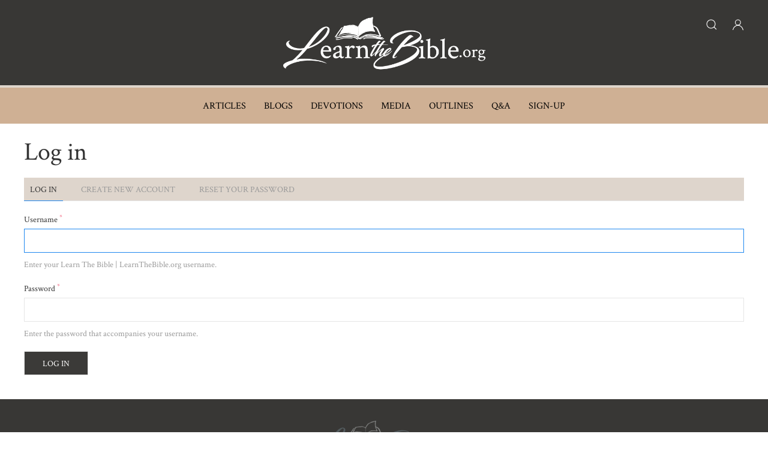

--- FILE ---
content_type: text/html; charset=UTF-8
request_url: https://www.learnthebible.org/user/login?destination=bible%2F3%2FLEV%2F2%2F1
body_size: 4861
content:
<!DOCTYPE html>
<html lang="en" dir="ltr" prefix="content: http://purl.org/rss/1.0/modules/content/  dc: http://purl.org/dc/terms/  foaf: http://xmlns.com/foaf/0.1/  og: http://ogp.me/ns#  rdfs: http://www.w3.org/2000/01/rdf-schema#  schema: http://schema.org/  sioc: http://rdfs.org/sioc/ns#  sioct: http://rdfs.org/sioc/types#  skos: http://www.w3.org/2004/02/skos/core#  xsd: http://www.w3.org/2001/XMLSchema# ">
  <head>
    <meta charset="utf-8" />
<script>(function(i,s,o,g,r,a,m){i["GoogleAnalyticsObject"]=r;i[r]=i[r]||function(){(i[r].q=i[r].q||[]).push(arguments)},i[r].l=1*new Date();a=s.createElement(o),m=s.getElementsByTagName(o)[0];a.async=1;a.src=g;m.parentNode.insertBefore(a,m)})(window,document,"script","/sites/origin.learnthebible.org/files/google_analytics/analytics.js?t1j0lq","ga");ga("create", "UA-5099989-7", {"cookieDomain":"auto"});ga("set", "anonymizeIp", true);ga("send", "pageview");</script>
<link rel="canonical" href="https://www.learnthebible.org/user/login" />
<meta name="description" content="LearntheBibIe.org began as a burden in the mind and heart of Dr. David F. Reagan, pastor of Antioch Baptist Church in Knoxville, TN. In 2002, the site officially launched with just under 200 pieces of content. The purpose was to offer a resource, free of charge, where people of any background and religious affiliation, or lack thereof, could find honest yet academic content that would present the Bible as is without manipulation or corruption." />
<meta name="abstract" content="LearntheBibIe.org began as a burden in the mind and heart of Dr. David F. Reagan, pastor of Antioch Baptist Church in Knoxville, TN. In 2002, the site officially launched with just under 200 pieces of content. The purpose was to offer a resource, free of charge, where people of any background and religious affiliation, or lack thereof, could find honest yet academic content that would present the Bible as is without manipulation or corruption." />
<meta property="og:site_name" content="Learn The Bible | LearnTheBible.org" />
<meta property="og:url" content="https://origin.learnthebible.org/user/login" />
<meta property="og:title" content="Log in | Learn The Bible | LearnTheBible.org" />
<meta property="og:description" content="LearntheBibIe.org began as a burden in the mind and heart of Dr. David F. Reagan, pastor of Antioch Baptist Church in Knoxville, TN. In 2002, the site officially launched with just under 200 pieces of content. The purpose was to offer a resource, free of charge, where people of any background and religious affiliation, or lack thereof, could find honest yet academic content that would present the Bible as is without manipulation or corruption." />
<meta name="twitter:card" content="summary" />
<meta name="twitter:description" content="LearntheBibIe.org began as a burden in the mind and heart of Dr. David F. Reagan, pastor of Antioch Baptist Church in Knoxville, TN. In 2002, the site officially launched with just under 200 pieces of content. The purpose was to offer a resource, free of charge, where people of any background and religious affiliation, or lack thereof, could find honest yet academic content that would present the Bible as is without manipulation or corruption." />
<meta name="twitter:title" content="Log in | Learn The Bible | LearnTheBible.org" />
<meta name="twitter:url" content="https://www.learnthebible.org/user/login" />
<meta name="Generator" content="Drupal 8 (https://www.drupal.org)" />
<meta name="MobileOptimized" content="width" />
<meta name="HandheldFriendly" content="true" />
<meta name="viewport" content="width=device-width, initial-scale=1.0" />
<link rel="shortcut icon" href="/sites/origin.learnthebible.org/files/ltb-favicon.png" type="image/png" />

    <title>Log in | Learn The Bible | LearnTheBible.org</title>
    <link rel="stylesheet" media="all" href="/sites/origin.learnthebible.org/files/css/css_kJggyBPOaaSQ5Ib7JNnWxob4oVyY_WpHc-U5MW2j0mA.css" />
<link rel="stylesheet" media="all" href="//cdn.jsdelivr.net/npm/uikit@3.5.9/dist/css/uikit.min.css" />
<link rel="stylesheet" media="all" href="/sites/origin.learnthebible.org/files/css/css_WOpRvNrXWJm1f9lcLtrlFqnTOBi-2CFAw2cF5ZLGJr0.css" />

    
<!--[if lte IE 8]>
<script src="/sites/origin.learnthebible.org/files/js/js__iZjMR8DFTPuL9p0Nbrju-82-YNvHVuzyqEe8-9SqpM.js"></script>
<![endif]-->

  </head>
  <body>
        <a href="#main-content" class="visually-hidden focusable">
      Skip to main content
    </a>
    
      <div class="dialog-off-canvas-main-canvas" data-off-canvas-main-canvas>
    <div id="page-wrapper" class="uk-offcanvas-content page-" >
  <header id="page--header">
          <nav id="page--navbar" class="uk-navbar-container" uk-navbar="">
                  <a href="#offcanvas" class="uk-navbar-toggle uk-hidden@m" uk-toggle uk-navbar-toggle-icon></a>
        
          <div class="uk-navbar-left">
      <div id="sitebuilder-branding" class="uk-navbar-item">
      <a href="/" title="Home" rel="home" class="uk-logo">
      <img src="/sites/origin.learnthebible.org/files/LTB%20Logo-Transparent-03_0.png" alt="Home" class="uk-margin-small-right" />
    </a>
  
  </div>
  <div id="headericons" class="block block-block-content block-block-contentf34e3604-36f4-47a0-9d70-8f65a3eae811 uk-navbar-item">
    
        

          
            <div class="uk-margin"><p><a href="#offcanvas-usage" uk-icon="icon: search" uk-toggle=""><!-- --></a> <a href="/user" uk-icon="icon: user"><!-- --></a></p>
</div>
      
      </div>
  <div id="sitebuilder-main-menu" class="uk-visible@m">
                          
    <h2 class="visually-hidden" id="sitebuilder-main-menu-menu">Main navigation</h2>
    

              
        
    
    <ul class="uk-navbar-nav">
          <li>
                  <a href="/articles" data-drupal-link-system-path="articles">Articles</a>
                      </li>
          <li>
                  <a href="/blogs" data-drupal-link-system-path="blogs">Blogs</a>
                      </li>
          <li>
                  <a href="/devotionals" data-drupal-link-system-path="devotionals">Devotions</a>
                      </li>
          <li>
                  <a href="/media" data-drupal-link-system-path="media">Media</a>
                      </li>
          <li>
                  <a href="/outlines" data-drupal-link-system-path="outlines">Outlines</a>
                      </li>
          <li>
                  <a href="/q-and-a" data-drupal-link-system-path="q-and-a">Q&amp;A</a>
                      </li>
          <li>
                  <a href="https://www.antiochbaptistchurch.com/sign-up-to-receive-emails">Sign-Up</a>
                      </li>
        </ul>

      


      </div>

  </div>



      </nav>
      </header>
  <div id="offcanvas-usage" uk-offcanvas>
    <div class="uk-offcanvas-bar">
      <button class="uk-offcanvas-close" type="button" uk-close></button>
              <div id="offcanvasblocks">
            <div id="region--offcanvasblocks" class="region region-offcanvasblocks">
      <div class="views-exposed-form block block-views block-views-exposed-filter-blocksite-search-page-1" data-drupal-selector="views-exposed-form-site-search-page-1" id="exposedformsite-searchpage-1">
    
          <h2>Search LearnTheBible</h2>
        

          <form action="/site-search" method="get" id="views-exposed-form-site-search-page-1" accept-charset="UTF-8" class="uk-form-stacked">
  <div class="js-form-item form-item js-form-type-textfield form-type-textfield js-form-item-search-api-fulltext form-item-search-api-fulltext uk-margin">
  
  
  <div class="uk-form-controls">
    
    <input placeholder="Input your keyword/s" data-drupal-selector="edit-search-api-fulltext" type="text" id="edit-search-api-fulltext" name="search_api_fulltext" value="" size="30" maxlength="128" class="form-text uk-input" />


      </div>

  
  
  </div>
<div data-drupal-selector="edit-actions" class="form-actions js-form-wrapper form-wrapper uk-form-row uk-margin" id="edit-actions--2"><input data-drupal-selector="edit-submit-site-search" type="submit" id="edit-submit-site-search" value="Submit" class="button js-form-submit form-submit uk-button uk-button-default" />
</div>


</form>

      </div>

  </div>

        </div>
          </div>
  </div>
  <div id="page" class="uk-container uk-margin">
    <div id="page--wrapper" class="uk-grid uk" uk-grid>
      <main id="page--content" class="uk-width-1-1">
        <a id="main-content" tabindex="-1"></a>
          <div id="region--content" class="region region-content">
      <div id="sitebuilder-page-title" class="block block-core block-page-title-block">
    
        

            
  <h1 class="uk-article-title uk-margin-remove-top">Log in</h1>
  

      </div>
  <div id="sitebuilder-local-tasks" class="block block-core block-local-tasks-block">
    
        

            <div id="primary-tasks">
    <h2 class="visually-hidden">Primary tasks</h2>
    <ul class="uk-tab"><li class="uk-active"><a href="/user/login" data-drupal-link-system-path="user/login">Log in<span class="visually-hidden">(active tab)</span></a></li>
<li><a href="/user/register" data-drupal-link-system-path="user/register">Create new account</a></li>
<li><a href="/user/password" data-drupal-link-system-path="user/password">Reset your password</a></li>
</ul>
  </div>

      </div>
  <div id="sitebuilder-messages">
    <div data-drupal-messages-fallback class="hidden"></div>
  </div>
  <div id="sitebuilder-content" class="block block-system block-system-main-block">
    
        

          <form class="user-login-form uk-form-stacked" data-drupal-selector="user-login-form" action="/user/login?destination=bible/3/LEV/2/1" method="post" id="user-login-form" accept-charset="UTF-8">
  <div class="js-form-item form-item js-form-type-textfield form-type-textfield js-form-item-name form-item-name uk-margin">
      <label for="edit-name" class="uk-form-label">Username <sup class="form-required uk-text-danger">*</sup></label>
  
  
  <div class="uk-form-controls">
    
    <input autocorrect="none" autocapitalize="none" spellcheck="false" autofocus="autofocus" data-drupal-selector="edit-name" aria-describedby="edit-name--description" type="text" id="edit-name" name="name" value="" size="60" maxlength="60" class="form-text required uk-input" required="required" aria-required="true" />


      </div>

  
  
      <p id="edit-name--description" class="uk-text-meta uk-margin-small-top">
      Enter your Learn The Bible | LearnTheBible.org username.
    </p>
  </div>
<div class="js-form-item form-item js-form-type-password form-type-password js-form-item-pass form-item-pass uk-margin">
      <label for="edit-pass" class="uk-form-label">Password <sup class="form-required uk-text-danger">*</sup></label>
  
  
  <div class="uk-form-controls">
    
    <input data-drupal-selector="edit-pass" aria-describedby="edit-pass--description" type="password" id="edit-pass" name="pass" size="60" maxlength="128" class="form-text required uk-input" required="required" aria-required="true" />


      </div>

  
  
      <p id="edit-pass--description" class="uk-text-meta uk-margin-small-top">
      Enter the password that accompanies your username.
    </p>
  </div>
<input autocomplete="off" data-drupal-selector="form-bsiopzyna0ok8rqj7zjxih-y44wi3ccds5ertocvcpa" type="hidden" name="form_build_id" value="form-bSIopzYNa0ok8rqJ7zjXih_y44WI3cCDs5erToCvcpA" class="uk-margin" />
<input data-drupal-selector="edit-user-login-form" type="hidden" name="form_id" value="user_login_form" class="uk-margin" />
<div data-drupal-selector="edit-actions" class="form-actions js-form-wrapper form-wrapper uk-form-row uk-margin" id="edit-actions"><input data-drupal-selector="edit-submit" type="submit" id="edit-submit" name="op" value="Log in" class="button js-form-submit form-submit uk-button uk-button-default" />
</div>

</form>

      </div>

  </div>

      </main>

      
          </div>
  </div>

      <div class="pre-footer">
      <div class="uk-container">
          <div id="region--pre_footer" class="region region-pre-footer">
      <div id="prefooter" class="block block-block-content block-block-content9fe70c29-92cb-44dc-aa3e-ca6709c1d0a6">
    
        

          
            <div class="uk-margin"><p><img alt="Logo" data-entity-type="file" data-entity-uuid="3ca45a7d-ceb4-4b48-a679-3d54b93462ac" src="/sites/origin.learnthebible.org/files/inline-images/LTB%20Logo-Transparent-01.png" /></p>
<script>
<!--//--><![CDATA[// ><!--

<!--//--><![CDATA[// ><!--

// Get the <ul> element by its ID
const mainMenu = document.getElementById('sitebuilder-main-menu');

// Check if the menu exists
if (mainMenu) {
  // Select the last <li> element within the <ul> and then its child <a>
  const lastLiLink = mainMenu.querySelector('ul li:last-child > a');

  // Check if the link was found
  if (lastLiLink) {
    // Set the target attribute to '_blank'
    lastLiLink.setAttribute('target', '_blank');
    // It's also good practice for security to add rel="noopener noreferrer"
    lastLiLink.setAttribute('rel', 'noopener noreferrer');

    console.log('Last link updated:', lastLiLink);
  } else {
    console.warn('No <a> element found in the last <li> of #sitebuilder-main-menu ul.');
  }
} else {
  console.error('Element with ID "sitebuilder-main-menu" not found.');
}

//--><!]]]]><![CDATA[>

//--><!]]>
</script></div>
      
      </div>
<nav role="navigation" aria-labelledby="prefooterlinks-menu" id="prefooterlinks">
            
  <h2 class="visually-hidden" id="prefooterlinks-menu">Pre Footer Links</h2>
  

        
        <ul class="uk-list">
          <li>
        <a href="/" data-drupal-link-system-path="&lt;front&gt;">Home</a>
              </li>
          <li>
        <a href="/bible-institute" data-drupal-link-system-path="node/19365">Bible Institute</a>
              </li>
          <li>
        <a href="/support" data-drupal-link-system-path="node/18073">Support LTB</a>
              </li>
          <li>
        <a href="/antioch-baptist-church.html" data-drupal-link-system-path="node/135">About Us</a>
              </li>
          <li>
        <a href="/form/contact" data-drupal-link-system-path="webform/contact">Contact</a>
              </li>
          <li>
        <a href="/form/request-a-bible" data-drupal-link-system-path="webform/request_a_bible">Request a Bible</a>
              </li>
        </ul>
  


  </nav>

  </div>

      </div>
    </div>
  
      <footer role="contentinfo">
      <div class="uk-container">
          <div id="region--footer" class="region region-footer">
      <div id="footer" class="block block-block-content block-block-content67726bed-d65a-4bfa-a1e4-bbca1d09b8e8">
    
        

          
            <div class="uk-margin"><p>© Copyright 2001-2026 Learn The Bible</p>

<p>Site Powered By <a href="https://www.baptisttechnologies.com/">Baptist Technologies</a></p>
</div>
      
      </div>

  </div>

      </div>
    </footer>
  
      <div id="offcanvas" uk-offcanvas>
        <div id="region--offcanvas" class="region region-offcanvas uk-offcanvas-bar">
    <nav role="navigation" aria-labelledby="sitebuilder-main-menu-offcanvas-menu" id="sitebuilder-main-menu-offcanvas">
            
  <h2 class="visually-hidden" id="sitebuilder-main-menu-offcanvas-menu">Main navigation</h2>
  

        
        
    <ul class="uk-nav uk-nav-default uk-nav-parent-icon" uk-nav>
                        <li>
                      <a href="/articles" data-drupal-link-system-path="articles">Articles</a>
                                  </li>
                        <li>
                      <a href="/blogs" data-drupal-link-system-path="blogs">Blogs</a>
                                  </li>
                        <li>
                      <a href="/devotionals" data-drupal-link-system-path="devotionals">Devotions</a>
                                  </li>
                        <li>
                      <a href="/media" data-drupal-link-system-path="media">Media</a>
                                  </li>
                        <li>
                      <a href="/outlines" data-drupal-link-system-path="outlines">Outlines</a>
                                  </li>
                        <li>
                      <a href="/q-and-a" data-drupal-link-system-path="q-and-a">Q&amp;A</a>
                                  </li>
                        <li>
                      <a href="https://www.antiochbaptistchurch.com/sign-up-to-receive-emails">Sign-Up</a>
                                  </li>
        </ul>

  


  </nav>

  </div>

    </div>
  </div>

  </div>

    
    <script type="application/json" data-drupal-selector="drupal-settings-json">{"path":{"baseUrl":"\/","scriptPath":null,"pathPrefix":"","currentPath":"user\/login","currentPathIsAdmin":false,"isFront":false,"currentLanguage":"en","currentQuery":{"destination":"bible\/3\/LEV\/2\/1"}},"pluralDelimiter":"\u0003","suppressDeprecationErrors":true,"google_analytics":{"trackOutbound":true,"trackMailto":true,"trackDownload":true,"trackDownloadExtensions":"7z|aac|arc|arj|asf|asx|avi|bin|csv|doc(x|m)?|dot(x|m)?|exe|flv|gif|gz|gzip|hqx|jar|jpe?g|js|mp(2|3|4|e?g)|mov(ie)?|msi|msp|pdf|phps|png|ppt(x|m)?|pot(x|m)?|pps(x|m)?|ppam|sld(x|m)?|thmx|qtm?|ra(m|r)?|sea|sit|tar|tgz|torrent|txt|wav|wma|wmv|wpd|xls(x|m|b)?|xlt(x|m)|xlam|xml|z|zip","trackDomainMode":1},"ajaxTrustedUrl":{"form_action_p_pvdeGsVG5zNF_XLGPTvYSKCf43t8qZYSwcfZl2uzM":true,"\/site-search":true},"user":{"uid":0,"permissionsHash":"f5f49b497881261e3ef70a6a098976f9100b3ababefcfb2417b977ed31d5a509"}}</script>
<script src="//ajax.googleapis.com/ajax/libs/jquery/3.2.1/jquery.min.js"></script>
<script src="/sites/origin.learnthebible.org/files/js/js_i5SsAdza4sQ7IE1jjcbY6BSi8JP8NmWBeyxyA1JdUEs.js"></script>
<script src="//cdn.jsdelivr.net/npm/uikit@3.5.9/dist/js/uikit.min.js"></script>
<script src="//cdn.jsdelivr.net/npm/uikit@3.5.9/dist/js/uikit-icons.min.js"></script>
<script src="/sites/origin.learnthebible.org/files/js/js_U69U5_9nDSq1fK8kC1f_AIKrguhJX7nx8bze3jgjvl0.js"></script>

  </body>
</html>
